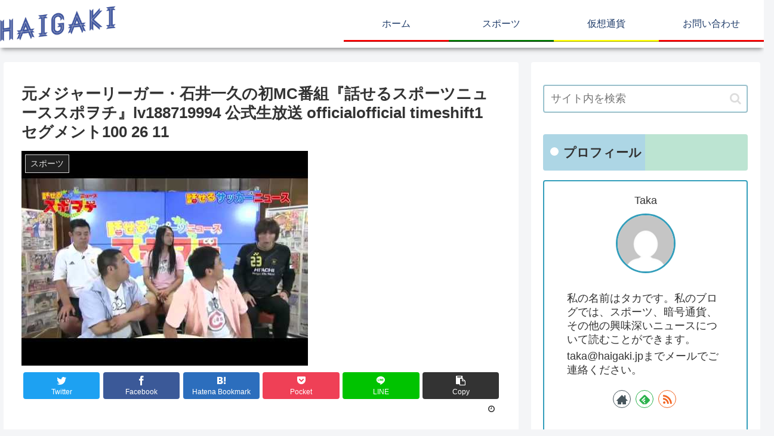

--- FILE ---
content_type: text/html; charset=utf-8
request_url: https://www.google.com/recaptcha/api2/aframe
body_size: 266
content:
<!DOCTYPE HTML><html><head><meta http-equiv="content-type" content="text/html; charset=UTF-8"></head><body><script nonce="bw9LKMP8SmqbLTcBQpdioQ">/** Anti-fraud and anti-abuse applications only. See google.com/recaptcha */ try{var clients={'sodar':'https://pagead2.googlesyndication.com/pagead/sodar?'};window.addEventListener("message",function(a){try{if(a.source===window.parent){var b=JSON.parse(a.data);var c=clients[b['id']];if(c){var d=document.createElement('img');d.src=c+b['params']+'&rc='+(localStorage.getItem("rc::a")?sessionStorage.getItem("rc::b"):"");window.document.body.appendChild(d);sessionStorage.setItem("rc::e",parseInt(sessionStorage.getItem("rc::e")||0)+1);localStorage.setItem("rc::h",'1768702113883');}}}catch(b){}});window.parent.postMessage("_grecaptcha_ready", "*");}catch(b){}</script></body></html>